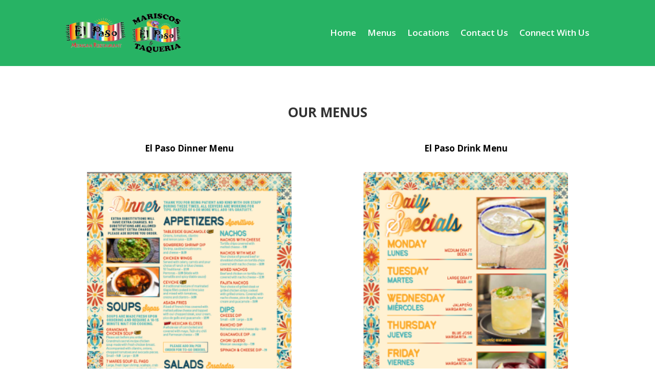

--- FILE ---
content_type: text/css;charset=UTF-8
request_url: https://elpasomexican.net/?wpcss_action=show_css
body_size: 860
content:
.et_pb_scroll_top.et-visible {
       background-color: rgb(31, 31, 31); 
       border-color: rgb(245, 80, 32); 
       border-style: solid!important; 
       border-width: 1px; 
    } 

#bottomfooter22.et_pb_section {
       background-color: rgb(31, 31, 31); 
       padding-bottom: 0px; 
    } 

#bottomfooter22.et_pb_section .et_pb_newsletter {
       background-color: rgb(255, 255, 255)!important; 
       border-radius: 5px; 
    } 

#bottomfootersection2.et_pb_section {
       background-color: rgb(31, 31, 31); 
       padding-top: 0px; 
    } 

#bottomfootersection2.et_pb_section .et_pb_newsletter {
       background-color: rgb(255, 255, 255)!important; 
    } 

#bottomfootersection.et_pb_section {
       background-color: rgba(31,31,31,1); 
       padding-bottom: 0px; 
    } 

#bottomfootersection.et_pb_section .et_pb_newsletter {
       background-color: rgb(255, 255, 255)!important; 
       color: rgb(255, 255, 255); 
    } 

#completeformtext2.et_pb_text   p {
       color: rgb(0, 0, 0); 
       font-size: 22px; 
       font-weight: bold; 
    } 

#completeformtext.et_pb_text   p {
       color: rgb(245, 80, 32); 
       font-size: 20px; 
       font-weight: bold; 
    } 

#contactformsection2.et_pb_section {
       background-color: rgba(250,249,249,1); 
       padding-top: 11px; 
    } 

#contactformsection2.et_pb_section .et_pb_image img {
       padding-bottom: 15px; 
       width: 325px; 
    } 

#contactformsection.et_pb_section {
       background-color: rgba(255,255,255,1); 
    } 

#contactformsection.et_pb_section .et_pb_button {
       color: rgba(10, 169, 79, 0.882353)!important; 
    } 

#contactformsection.et_pb_section .et_pb_image img {
       padding-bottom: 23px; 
       width: 370px; 
    } 

#contactpagesection.et_pb_section {
       background-color: rgb(245, 80, 32); 
    } 

#coupons.et_pb_text   p {
       color: rgb(255, 255, 255); 
    } 

#customcontact3.et_pb_contact_form_container .et_pb_contact_main_title {
       color: rgb(255, 255, 255); 
    } 

#customcontact3.et_pb_contact_form_container p.clearfix {
       color: rgb(255, 255, 255); 
       font-size: 18px; 
    } 

#footerbackground1.et_pb_section {
       background-color: rgb(245, 80, 32); 
       padding-bottom: 0px; 
       padding-top: 0px; 
    } 

#footerbackground1.et_pb_section .et_pb_row:nth-child(1) {
       padding-bottom: 0px; 
    } 

#footerbackground1.et_pb_section .et_pb_text   a {
       font-size: 13px; 
    } 

#footerbackground1.et_pb_section .et_pb_text   {
       color: rgb(255, 255, 255); 
    } 

#footerblurb2.et_pb_blurb .et_pb_blurb_content .et_pb_main_blurb_image img {
       height: 57px; 
       width: 57px!important; 
    } 

#footerblurb2.et_pb_blurb .et_pb_blurb_content p a {
       color: rgb(0, 0, 0); 
    } 

#footerblurb.et_pb_blurb .et_pb_blurb_content .et_pb_main_blurb_image img {
       height: 45px; 
       width: 45px; 
    } 

#footerblurb.et_pb_blurb .et_pb_blurb_content .et_pb_main_blurb_image {
       margin-bottom: 5px; 
    } 

#footerblurb.et_pb_blurb .et_pb_blurb_content h4 a {
       color: rgb(245, 80, 32)!important; 
       font-size: 15px; 
    } 

#footerheading22.et_pb_text   p {
       color: rgb(0, 0, 0); 
       font-size: 18px; 
       line-height: 26px; 
    } 

#footerheading.et_pb_text   p {
       color: rgb(255, 255, 255); 
       font-size: 22px; 
    } 

#homemenulinksection.et_pb_section {
       background-color: rgb(255, 255, 255); 
    } 

#homemenulinksection.et_pb_section .et_pb_blurb .et_pb_blurb_content .et_pb_main_blurb_image img {
       margin-bottom: -20px; 
       width: 70px; 
    } 

#homemenulinksection.et_pb_section .et_pb_blurb .et_pb_blurb_content h4 {
       color: rgb(0, 0, 0); 
       font-size: 17px; 
       font-weight: bold; 
    } 

#homemenulinktext.et_pb_text   p {
       color: rgb(0, 0, 0); 
       font-size: 17px; 
       font-weight: bold; 
       margin-top: -20px; 
    } 

#locationhomepageblurb2.et_pb_blurb .et_pb_blurb_content h4 {
       color: rgb(245, 80, 32); 
       font-weight: bold; 
       padding-bottom: 9px; 
       padding-top: 5px; 
    } 

#locationhomepageblurb2.et_pb_blurb .et_pb_blurb_content p {
       color: rgb(0, 0, 0); 
       font-size: 16px; 
    } 

#locationhomepageblurb.et_pb_blurb .et_pb_blurb_content h4 {
       color: rgb(255, 255, 255); 
       font-weight: bold; 
       line-height: 20px; 
       padding-bottom: 14px; 
    } 

#locationhomepageblurb.et_pb_blurb .et_pb_blurb_content p a {
       color: rgb(255, 255, 255); 
    } 

#locationhomepageblurb.et_pb_blurb .et_pb_blurb_content p {
       color: rgb(255, 255, 255); 
       line-height: 19px; 
    } 

#locationshomepage.et_pb_section {
       background-color: rgb(245, 80, 32); 
    } 

#locationshomepage.et_pb_section .et_pb_text   p {
       color: rgba(0,0,0,1); 
       font-size: 22px; 
       font-weight: bold; 
       line-height: 35px; 
    } 

#menublurb.et_pb_blurb .et_pb_blurb_content .et_pb_main_blurb_image img {
       padding-bottom: 9px; 
       width: 254px!important; 
    } 

#menublurb.et_pb_blurb .et_pb_blurb_content h4 {
       margin-top: -20px; 
       padding-top: 8px; 
    } 

#menupagecontactsection.et_pb_section {
       background-color: rgb(245, 80, 32); 
       padding-bottom: 0px; 
       padding-top: 28px; 
    } 

#menupagecontactsection.et_pb_section .et_pb_button {
       color: rgb(255, 255, 255); 
    } 

#newfooter.et_pb_section {
       background-color: rgb(31, 31, 31); 
       padding-bottom: 0px; 
       padding-top: 0px; 
    } 

#newfooter.et_pb_section .et_pb_image img {
       height: 360px; 
    } 

#ourmenusheading.et_pb_text   p {
       color: rgb(31, 31, 31); 
       font-size: 28px; 
       font-weight: bold; 
       letter-spacing: 1px; 
    } 

#redtext.et_pb_text   p {
       color: rgba(183,10,10,1); 
       font-size: 15px; 
    } 

#topslidermodule.et_pb_slider .et_pb_slide {
       height: 27vw!important; 
       width: 100vw!important; 
    } 

html body div#et-top-navigation ul.nav li a {
       color: rgba(255,255,255,1); 
       font-size: 17px; 
       letter-spacing: 1px; 
    } 

html body div#footer-bottom {
       background-color: rgb(245, 80, 32); 
       height: 6px!important; 
    } 

html body div#footer-bottom #footer-info {
       color: rgb(255, 255, 255); 
    } 

html body header#main-header {
       background-color: rgba(10,169,79,0.88); 
    } 

html body header#main-header #logo {
       height: 0px!important; 
       width: 0px!important; 
    } 

#footerbackground1.et_pb_section .et_pb_text   p {
    } 


@media screen and (max-width: 1024px)  { #footerbackground1.et_pb_section .et_pb_text   a {   font-size: 7px; }  }  
@media screen and (max-width: 1024px)  { #footerbackground1.et_pb_section .et_pb_text   p {   font-size: 9px; }  }  
@media screen and (max-width: 1024px)  { #topslidermodule.et_pb_slider .et_pb_slide {   height: 25vw!important; }  }  
@media screen and (max-width: 1024px)  { #topslidermodule.et_pb_slider .et_pb_slide {   width: 100vw!important; }  }  

--- FILE ---
content_type: text/css;charset=UTF-8
request_url: https://elpasomexican.net/?wpcss_action=show_css
body_size: 843
content:
.et_pb_scroll_top.et-visible {
       background-color: rgb(31, 31, 31); 
       border-color: rgb(245, 80, 32); 
       border-style: solid!important; 
       border-width: 1px; 
    } 

#bottomfooter22.et_pb_section {
       background-color: rgb(31, 31, 31); 
       padding-bottom: 0px; 
    } 

#bottomfooter22.et_pb_section .et_pb_newsletter {
       background-color: rgb(255, 255, 255)!important; 
       border-radius: 5px; 
    } 

#bottomfootersection2.et_pb_section {
       background-color: rgb(31, 31, 31); 
       padding-top: 0px; 
    } 

#bottomfootersection2.et_pb_section .et_pb_newsletter {
       background-color: rgb(255, 255, 255)!important; 
    } 

#bottomfootersection.et_pb_section {
       background-color: rgba(31,31,31,1); 
       padding-bottom: 0px; 
    } 

#bottomfootersection.et_pb_section .et_pb_newsletter {
       background-color: rgb(255, 255, 255)!important; 
       color: rgb(255, 255, 255); 
    } 

#completeformtext2.et_pb_text   p {
       color: rgb(0, 0, 0); 
       font-size: 22px; 
       font-weight: bold; 
    } 

#completeformtext.et_pb_text   p {
       color: rgb(245, 80, 32); 
       font-size: 20px; 
       font-weight: bold; 
    } 

#contactformsection2.et_pb_section {
       background-color: rgba(250,249,249,1); 
       padding-top: 11px; 
    } 

#contactformsection2.et_pb_section .et_pb_image img {
       padding-bottom: 15px; 
       width: 325px; 
    } 

#contactformsection.et_pb_section {
       background-color: rgba(255,255,255,1); 
    } 

#contactformsection.et_pb_section .et_pb_button {
       color: rgba(10, 169, 79, 0.882353)!important; 
    } 

#contactformsection.et_pb_section .et_pb_image img {
       padding-bottom: 23px; 
       width: 370px; 
    } 

#contactpagesection.et_pb_section {
       background-color: rgb(245, 80, 32); 
    } 

#coupons.et_pb_text   p {
       color: rgb(255, 255, 255); 
    } 

#customcontact3.et_pb_contact_form_container .et_pb_contact_main_title {
       color: rgb(255, 255, 255); 
    } 

#customcontact3.et_pb_contact_form_container p.clearfix {
       color: rgb(255, 255, 255); 
       font-size: 18px; 
    } 

#footerbackground1.et_pb_section {
       background-color: rgb(245, 80, 32); 
       padding-bottom: 0px; 
       padding-top: 0px; 
    } 

#footerbackground1.et_pb_section .et_pb_row:nth-child(1) {
       padding-bottom: 0px; 
    } 

#footerbackground1.et_pb_section .et_pb_text   a {
       font-size: 13px; 
    } 

#footerbackground1.et_pb_section .et_pb_text   {
       color: rgb(255, 255, 255); 
    } 

#footerblurb2.et_pb_blurb .et_pb_blurb_content .et_pb_main_blurb_image img {
       height: 57px; 
       width: 57px!important; 
    } 

#footerblurb2.et_pb_blurb .et_pb_blurb_content p a {
       color: rgb(0, 0, 0); 
    } 

#footerblurb.et_pb_blurb .et_pb_blurb_content .et_pb_main_blurb_image img {
       height: 45px; 
       width: 45px; 
    } 

#footerblurb.et_pb_blurb .et_pb_blurb_content .et_pb_main_blurb_image {
       margin-bottom: 5px; 
    } 

#footerblurb.et_pb_blurb .et_pb_blurb_content h4 a {
       color: rgb(245, 80, 32)!important; 
       font-size: 15px; 
    } 

#footerheading22.et_pb_text   p {
       color: rgb(0, 0, 0); 
       font-size: 18px; 
       line-height: 26px; 
    } 

#footerheading.et_pb_text   p {
       color: rgb(255, 255, 255); 
       font-size: 22px; 
    } 

#homemenulinksection.et_pb_section {
       background-color: rgb(255, 255, 255); 
    } 

#homemenulinksection.et_pb_section .et_pb_blurb .et_pb_blurb_content .et_pb_main_blurb_image img {
       margin-bottom: -20px; 
       width: 70px; 
    } 

#homemenulinksection.et_pb_section .et_pb_blurb .et_pb_blurb_content h4 {
       color: rgb(0, 0, 0); 
       font-size: 17px; 
       font-weight: bold; 
    } 

#homemenulinktext.et_pb_text   p {
       color: rgb(0, 0, 0); 
       font-size: 17px; 
       font-weight: bold; 
       margin-top: -20px; 
    } 

#locationhomepageblurb2.et_pb_blurb .et_pb_blurb_content h4 {
       color: rgb(245, 80, 32); 
       font-weight: bold; 
       padding-bottom: 9px; 
       padding-top: 5px; 
    } 

#locationhomepageblurb2.et_pb_blurb .et_pb_blurb_content p {
       color: rgb(0, 0, 0); 
       font-size: 16px; 
    } 

#locationhomepageblurb.et_pb_blurb .et_pb_blurb_content h4 {
       color: rgb(255, 255, 255); 
       font-weight: bold; 
       line-height: 20px; 
       padding-bottom: 14px; 
    } 

#locationhomepageblurb.et_pb_blurb .et_pb_blurb_content p a {
       color: rgb(255, 255, 255); 
    } 

#locationhomepageblurb.et_pb_blurb .et_pb_blurb_content p {
       color: rgb(255, 255, 255); 
       line-height: 19px; 
    } 

#locationshomepage.et_pb_section {
       background-color: rgb(245, 80, 32); 
    } 

#locationshomepage.et_pb_section .et_pb_text   p {
       color: rgba(0,0,0,1); 
       font-size: 22px; 
       font-weight: bold; 
       line-height: 35px; 
    } 

#menublurb.et_pb_blurb .et_pb_blurb_content .et_pb_main_blurb_image img {
       padding-bottom: 9px; 
       width: 254px!important; 
    } 

#menublurb.et_pb_blurb .et_pb_blurb_content h4 {
       margin-top: -20px; 
       padding-top: 8px; 
    } 

#menupagecontactsection.et_pb_section {
       background-color: rgb(245, 80, 32); 
       padding-bottom: 0px; 
       padding-top: 28px; 
    } 

#menupagecontactsection.et_pb_section .et_pb_button {
       color: rgb(255, 255, 255); 
    } 

#newfooter.et_pb_section {
       background-color: rgb(31, 31, 31); 
       padding-bottom: 0px; 
       padding-top: 0px; 
    } 

#newfooter.et_pb_section .et_pb_image img {
       height: 360px; 
    } 

#ourmenusheading.et_pb_text   p {
       color: rgb(31, 31, 31); 
       font-size: 28px; 
       font-weight: bold; 
       letter-spacing: 1px; 
    } 

#redtext.et_pb_text   p {
       color: rgba(183,10,10,1); 
       font-size: 15px; 
    } 

#topslidermodule.et_pb_slider .et_pb_slide {
       height: 27vw!important; 
       width: 100vw!important; 
    } 

html body div#et-top-navigation ul.nav li a {
       color: rgba(255,255,255,1); 
       font-size: 17px; 
       letter-spacing: 1px; 
    } 

html body div#footer-bottom {
       background-color: rgb(245, 80, 32); 
       height: 6px!important; 
    } 

html body div#footer-bottom #footer-info {
       color: rgb(255, 255, 255); 
    } 

html body header#main-header {
       background-color: rgba(10,169,79,0.88); 
    } 

html body header#main-header #logo {
       height: 0px!important; 
       width: 0px!important; 
    } 

#footerbackground1.et_pb_section .et_pb_text   p {
    } 


@media screen and (max-width: 1024px)  { #footerbackground1.et_pb_section .et_pb_text   a {   font-size: 7px; }  }  
@media screen and (max-width: 1024px)  { #footerbackground1.et_pb_section .et_pb_text   p {   font-size: 9px; }  }  
@media screen and (max-width: 1024px)  { #topslidermodule.et_pb_slider .et_pb_slide {   height: 25vw!important; }  }  
@media screen and (max-width: 1024px)  { #topslidermodule.et_pb_slider .et_pb_slide {   width: 100vw!important; }  }  